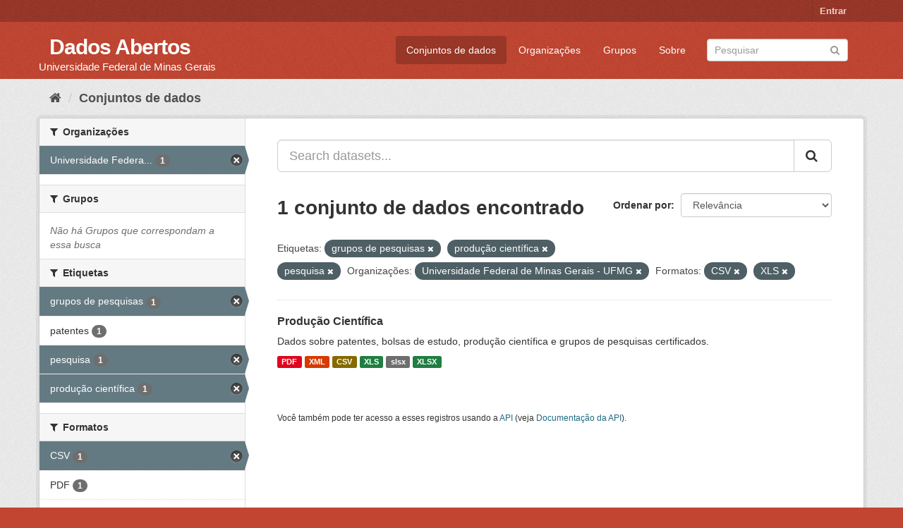

--- FILE ---
content_type: text/html; charset=utf-8
request_url: https://dados.ufmg.br/dataset/?tags=grupos+de+pesquisas&tags=produ%C3%A7%C3%A3o+cient%C3%ADfica&tags=pesquisa&organization=universidade-federal-de-minas-gerais&res_format=CSV&res_format=XLS
body_size: 34631
content:
<!DOCTYPE html>
<!--[if IE 9]> <html lang="pt_BR" class="ie9"> <![endif]-->
<!--[if gt IE 8]><!--> <html lang="pt_BR"> <!--<![endif]-->
  <head>
    <meta charset="utf-8" />
      <meta name="generator" content="ckan 2.9.2" />
      <meta name="viewport" content="width=device-width, initial-scale=1.0">
    <title>Conjunto de dados - Dados Abertos </title>

    
    <link rel="shortcut icon" href="/base/images/ckan.ico" />
    
      
      
      
      
    

    
      
      
    

    
    <link href="/webassets/base/eb9793eb_red.css" rel="stylesheet"/>
    
  </head>

  
  <body data-site-root="https://dados.ufmg.br/" data-locale-root="https://dados.ufmg.br/" >

    
    <div class="sr-only sr-only-focusable"><a href="#content">Pular para o conteúdo</a></div>
  

  
     
<div class="account-masthead">
  <div class="container">
     
    <nav class="account not-authed" aria-label="Account">
      <ul class="list-unstyled">
        
        <li><a href="/user/login">Entrar</a></li>
         
      </ul>
    </nav>
     
  </div>
</div>

<header class="navbar navbar-static-top masthead">
    
  <div class="container">
    <div class="navbar-right">
      <button data-target="#main-navigation-toggle" data-toggle="collapse" class="navbar-toggle collapsed" type="button" aria-label="expand or collapse" aria-expanded="false">
        <span class="sr-only">Toggle navigation</span>
        <span class="fa fa-bars"></span>
      </button>
    </div>
    <hgroup class="header-text-logo-tagline navbar-left">
       
      <h1>
        <a href="/">Dados Abertos </a>
      </h1>
      
      <h2>Universidade Federal de Minas Gerais</h2>  
    </hgroup>

    <div class="collapse navbar-collapse" id="main-navigation-toggle">
      
      <nav class="section navigation">
        <ul class="nav nav-pills">
            
		<li class="active"><a href="/dataset/">Conjuntos de dados</a></li><li><a href="/organization/">Organizações</a></li><li><a href="/group/">Grupos</a></li><li><a href="/about">Sobre</a></li>
	    
        </ul>
      </nav>
       
      <form class="section site-search simple-input" action="/dataset/" method="get">
        <div class="field">
          <label for="field-sitewide-search">Buscar conjunto de dados</label>
          <input id="field-sitewide-search" type="text" class="form-control" name="q" placeholder="Pesquisar" aria-label="Search datasets"/>
          <button class="btn-search" type="submit" aria-label="Submit"><i class="fa fa-search"></i></button>
        </div>
      </form>
      
    </div>
  </div>
</header>

  
    <div class="main">
      <div id="content" class="container">
        
          
            <div class="flash-messages">
              
                
              
            </div>
          

          
            <div class="toolbar" role="navigation" aria-label="Breadcrumb">
              
                
                  <ol class="breadcrumb">
                    
<!-- Snippet snippets/home_breadcrumb_item.html start -->

<li class="home"><a href="/" aria-label="Início"><i class="fa fa-home"></i><span> Início</span></a></li>
<!-- Snippet snippets/home_breadcrumb_item.html end -->

                    
  <li class="active"><a href="/dataset/">Conjuntos de dados</a></li>

                  </ol>
                
              
            </div>
          

          <div class="row wrapper">
            
            
            

            
              <aside class="secondary col-sm-3">
                
                
  <div class="filters">
    <div>
      
        
<!-- Snippet snippets/facet_list.html start -->


    
    
	
	    
	    
		<section class="module module-narrow module-shallow">
		    
			<h2 class="module-heading">
			    <i class="fa fa-filter"></i>
			    
			    Organizações
			</h2>
		    
		    
			
			    
				<nav aria-label="Organizações">
				    <ul class="list-unstyled nav nav-simple nav-facet">
					
					    
					    
					    
					    
					    <li class="nav-item active">
						<a href="/dataset/?tags=grupos+de+pesquisas&amp;tags=produ%C3%A7%C3%A3o+cient%C3%ADfica&amp;tags=pesquisa&amp;res_format=CSV&amp;res_format=XLS" title="Universidade Federal de Minas Gerais - UFMG">
						    <span class="item-label">Universidade Federa...</span>
						    <span class="hidden separator"> - </span>
						    <span class="item-count badge">1</span>
						</a>
					    </li>
					
				    </ul>
				</nav>

				<p class="module-footer">
				    
					
				    
				</p>
			    
			
		    
		</section>
	    
	
    

<!-- Snippet snippets/facet_list.html end -->

      
        
<!-- Snippet snippets/facet_list.html start -->


    
    
	
	    
	    
		<section class="module module-narrow module-shallow">
		    
			<h2 class="module-heading">
			    <i class="fa fa-filter"></i>
			    
			    Grupos
			</h2>
		    
		    
			
			    
				<p class="module-content empty">Não há Grupos que correspondam a essa busca</p>
			    
			
		    
		</section>
	    
	
    

<!-- Snippet snippets/facet_list.html end -->

      
        
<!-- Snippet snippets/facet_list.html start -->


    
    
	
	    
	    
		<section class="module module-narrow module-shallow">
		    
			<h2 class="module-heading">
			    <i class="fa fa-filter"></i>
			    
			    Etiquetas
			</h2>
		    
		    
			
			    
				<nav aria-label="Etiquetas">
				    <ul class="list-unstyled nav nav-simple nav-facet">
					
					    
					    
					    
					    
					    <li class="nav-item active">
						<a href="/dataset/?tags=produ%C3%A7%C3%A3o+cient%C3%ADfica&amp;tags=pesquisa&amp;organization=universidade-federal-de-minas-gerais&amp;res_format=CSV&amp;res_format=XLS" title="">
						    <span class="item-label">grupos de pesquisas</span>
						    <span class="hidden separator"> - </span>
						    <span class="item-count badge">1</span>
						</a>
					    </li>
					
					    
					    
					    
					    
					    <li class="nav-item">
						<a href="/dataset/?tags=grupos+de+pesquisas&amp;tags=produ%C3%A7%C3%A3o+cient%C3%ADfica&amp;tags=pesquisa&amp;organization=universidade-federal-de-minas-gerais&amp;res_format=CSV&amp;res_format=XLS&amp;tags=patentes" title="">
						    <span class="item-label">patentes</span>
						    <span class="hidden separator"> - </span>
						    <span class="item-count badge">1</span>
						</a>
					    </li>
					
					    
					    
					    
					    
					    <li class="nav-item active">
						<a href="/dataset/?tags=grupos+de+pesquisas&amp;tags=produ%C3%A7%C3%A3o+cient%C3%ADfica&amp;organization=universidade-federal-de-minas-gerais&amp;res_format=CSV&amp;res_format=XLS" title="">
						    <span class="item-label">pesquisa</span>
						    <span class="hidden separator"> - </span>
						    <span class="item-count badge">1</span>
						</a>
					    </li>
					
					    
					    
					    
					    
					    <li class="nav-item active">
						<a href="/dataset/?tags=grupos+de+pesquisas&amp;tags=pesquisa&amp;organization=universidade-federal-de-minas-gerais&amp;res_format=CSV&amp;res_format=XLS" title="">
						    <span class="item-label">produção científica</span>
						    <span class="hidden separator"> - </span>
						    <span class="item-count badge">1</span>
						</a>
					    </li>
					
				    </ul>
				</nav>

				<p class="module-footer">
				    
					
				    
				</p>
			    
			
		    
		</section>
	    
	
    

<!-- Snippet snippets/facet_list.html end -->

      
        
<!-- Snippet snippets/facet_list.html start -->


    
    
	
	    
	    
		<section class="module module-narrow module-shallow">
		    
			<h2 class="module-heading">
			    <i class="fa fa-filter"></i>
			    
			    Formatos
			</h2>
		    
		    
			
			    
				<nav aria-label="Formatos">
				    <ul class="list-unstyled nav nav-simple nav-facet">
					
					    
					    
					    
					    
					    <li class="nav-item active">
						<a href="/dataset/?tags=grupos+de+pesquisas&amp;tags=produ%C3%A7%C3%A3o+cient%C3%ADfica&amp;tags=pesquisa&amp;organization=universidade-federal-de-minas-gerais&amp;res_format=XLS" title="">
						    <span class="item-label">CSV</span>
						    <span class="hidden separator"> - </span>
						    <span class="item-count badge">1</span>
						</a>
					    </li>
					
					    
					    
					    
					    
					    <li class="nav-item">
						<a href="/dataset/?tags=grupos+de+pesquisas&amp;tags=produ%C3%A7%C3%A3o+cient%C3%ADfica&amp;tags=pesquisa&amp;organization=universidade-federal-de-minas-gerais&amp;res_format=CSV&amp;res_format=XLS&amp;res_format=PDF" title="">
						    <span class="item-label">PDF</span>
						    <span class="hidden separator"> - </span>
						    <span class="item-count badge">1</span>
						</a>
					    </li>
					
					    
					    
					    
					    
					    <li class="nav-item">
						<a href="/dataset/?tags=grupos+de+pesquisas&amp;tags=produ%C3%A7%C3%A3o+cient%C3%ADfica&amp;tags=pesquisa&amp;organization=universidade-federal-de-minas-gerais&amp;res_format=CSV&amp;res_format=XLS&amp;res_format=slsx" title="">
						    <span class="item-label">slsx</span>
						    <span class="hidden separator"> - </span>
						    <span class="item-count badge">1</span>
						</a>
					    </li>
					
					    
					    
					    
					    
					    <li class="nav-item active">
						<a href="/dataset/?tags=grupos+de+pesquisas&amp;tags=produ%C3%A7%C3%A3o+cient%C3%ADfica&amp;tags=pesquisa&amp;organization=universidade-federal-de-minas-gerais&amp;res_format=CSV" title="">
						    <span class="item-label">XLS</span>
						    <span class="hidden separator"> - </span>
						    <span class="item-count badge">1</span>
						</a>
					    </li>
					
					    
					    
					    
					    
					    <li class="nav-item">
						<a href="/dataset/?tags=grupos+de+pesquisas&amp;tags=produ%C3%A7%C3%A3o+cient%C3%ADfica&amp;tags=pesquisa&amp;organization=universidade-federal-de-minas-gerais&amp;res_format=CSV&amp;res_format=XLS&amp;res_format=XLSX" title="">
						    <span class="item-label">XLSX</span>
						    <span class="hidden separator"> - </span>
						    <span class="item-count badge">1</span>
						</a>
					    </li>
					
					    
					    
					    
					    
					    <li class="nav-item">
						<a href="/dataset/?tags=grupos+de+pesquisas&amp;tags=produ%C3%A7%C3%A3o+cient%C3%ADfica&amp;tags=pesquisa&amp;organization=universidade-federal-de-minas-gerais&amp;res_format=CSV&amp;res_format=XLS&amp;res_format=XML" title="">
						    <span class="item-label">XML</span>
						    <span class="hidden separator"> - </span>
						    <span class="item-count badge">1</span>
						</a>
					    </li>
					
				    </ul>
				</nav>

				<p class="module-footer">
				    
					
				    
				</p>
			    
			
		    
		</section>
	    
	
    

<!-- Snippet snippets/facet_list.html end -->

      
        
<!-- Snippet snippets/facet_list.html start -->


    
    
	
	    
	    
		<section class="module module-narrow module-shallow">
		    
			<h2 class="module-heading">
			    <i class="fa fa-filter"></i>
			    
			    Licenças
			</h2>
		    
		    
			
			    
				<p class="module-content empty">Não há Licenças que correspondam a essa busca</p>
			    
			
		    
		</section>
	    
	
    

<!-- Snippet snippets/facet_list.html end -->

      
    </div>
    <a class="close no-text hide-filters"><i class="fa fa-times-circle"></i><span class="text">close</span></a>
  </div>

              </aside>
            

            
              <div class="primary col-sm-9 col-xs-12" role="main">
                
                
  <section class="module">
    <div class="module-content">
      
        
      
      
        
        
        
<!-- Snippet snippets/search_form.html start -->








<form id="dataset-search-form" class="search-form" method="get" data-module="select-switch">

  
    <div class="input-group search-input-group">
      <input aria-label="Search datasets..." id="field-giant-search" type="text" class="form-control input-lg" name="q" value="" autocomplete="off" placeholder="Search datasets...">
      
      <span class="input-group-btn">
        <button class="btn btn-default btn-lg" type="submit" value="search" aria-label="Submit">
          <i class="fa fa-search"></i>
        </button>
      </span>
      
    </div>
  

  
    <span>
  
  

  
  
  
  <input type="hidden" name="tags" value="grupos de pesquisas" />
  
  
  
  
  
  <input type="hidden" name="tags" value="produção científica" />
  
  
  
  
  
  <input type="hidden" name="tags" value="pesquisa" />
  
  
  
  
  
  <input type="hidden" name="organization" value="universidade-federal-de-minas-gerais" />
  
  
  
  
  
  <input type="hidden" name="res_format" value="CSV" />
  
  
  
  
  
  <input type="hidden" name="res_format" value="XLS" />
  
  
  
  </span>
  

  
    
      <div class="form-select form-group control-order-by">
        <label for="field-order-by">Ordenar por</label>
        <select id="field-order-by" name="sort" class="form-control">
          
            
              <option value="score desc, metadata_modified desc" selected="selected">Relevância</option>
            
          
            
              <option value="title_string asc">Nome Crescente</option>
            
          
            
              <option value="title_string desc">Nome Descrescente</option>
            
          
            
              <option value="metadata_modified desc">Modificada pela última vez</option>
            
          
            
          
        </select>
        
        <button class="btn btn-default js-hide" type="submit">Ir</button>
        
      </div>
    
  

  
    
      <h1>
<!-- Snippet snippets/search_result_text.html start -->


  
  
  
  

1 conjunto de dados encontrado
<!-- Snippet snippets/search_result_text.html end -->
</h1>
    
  

  
    
      <p class="filter-list">
        
          
          <span class="facet">Etiquetas:</span>
          
            <span class="filtered pill">grupos de pesquisas
              <a href="/dataset/?tags=produ%C3%A7%C3%A3o+cient%C3%ADfica&amp;tags=pesquisa&amp;organization=universidade-federal-de-minas-gerais&amp;res_format=CSV&amp;res_format=XLS" class="remove" title="Remover"><i class="fa fa-times"></i></a>
            </span>
          
            <span class="filtered pill">produção científica
              <a href="/dataset/?tags=grupos+de+pesquisas&amp;tags=pesquisa&amp;organization=universidade-federal-de-minas-gerais&amp;res_format=CSV&amp;res_format=XLS" class="remove" title="Remover"><i class="fa fa-times"></i></a>
            </span>
          
            <span class="filtered pill">pesquisa
              <a href="/dataset/?tags=grupos+de+pesquisas&amp;tags=produ%C3%A7%C3%A3o+cient%C3%ADfica&amp;organization=universidade-federal-de-minas-gerais&amp;res_format=CSV&amp;res_format=XLS" class="remove" title="Remover"><i class="fa fa-times"></i></a>
            </span>
          
        
          
          <span class="facet">Organizações:</span>
          
            <span class="filtered pill">Universidade Federal de Minas Gerais - UFMG
              <a href="/dataset/?tags=grupos+de+pesquisas&amp;tags=produ%C3%A7%C3%A3o+cient%C3%ADfica&amp;tags=pesquisa&amp;res_format=CSV&amp;res_format=XLS" class="remove" title="Remover"><i class="fa fa-times"></i></a>
            </span>
          
        
          
          <span class="facet">Formatos:</span>
          
            <span class="filtered pill">CSV
              <a href="/dataset/?tags=grupos+de+pesquisas&amp;tags=produ%C3%A7%C3%A3o+cient%C3%ADfica&amp;tags=pesquisa&amp;organization=universidade-federal-de-minas-gerais&amp;res_format=XLS" class="remove" title="Remover"><i class="fa fa-times"></i></a>
            </span>
          
            <span class="filtered pill">XLS
              <a href="/dataset/?tags=grupos+de+pesquisas&amp;tags=produ%C3%A7%C3%A3o+cient%C3%ADfica&amp;tags=pesquisa&amp;organization=universidade-federal-de-minas-gerais&amp;res_format=CSV" class="remove" title="Remover"><i class="fa fa-times"></i></a>
            </span>
          
        
      </p>
      <a class="show-filters btn btn-default">Filtrar Resultados</a>
    
  

</form>




<!-- Snippet snippets/search_form.html end -->

      
      
        
<!-- Snippet snippets/package_list.html start -->


  
    <ul class="dataset-list list-unstyled">
    	
	      
	        
<!-- Snippet snippets/package_item.html start -->







  <li class="dataset-item">
    
      <div class="dataset-content">
        
          <h2 class="dataset-heading">
            
              
            
            
		<a href="/dataset/producao-cientifica">Produção Científica</a>
            
            
              
              
            
          </h2>
        
        
          
        
        
          
            <div>Dados sobre patentes, bolsas de estudo, produção científica e grupos de pesquisas certificados. </div>
          
        
      </div>
      
        
          
            <ul class="dataset-resources list-unstyled">
              
                
                <li>
                  <a href="/dataset/producao-cientifica" class="label label-default" data-format="pdf">PDF</a>
                </li>
                
                <li>
                  <a href="/dataset/producao-cientifica" class="label label-default" data-format="xml">XML</a>
                </li>
                
                <li>
                  <a href="/dataset/producao-cientifica" class="label label-default" data-format="csv">CSV</a>
                </li>
                
                <li>
                  <a href="/dataset/producao-cientifica" class="label label-default" data-format="xls">XLS</a>
                </li>
                
                <li>
                  <a href="/dataset/producao-cientifica" class="label label-default" data-format="slsx">slsx</a>
                </li>
                
                <li>
                  <a href="/dataset/producao-cientifica" class="label label-default" data-format="xlsx">XLSX</a>
                </li>
                
              
            </ul>
          
        
      
    
  </li>

<!-- Snippet snippets/package_item.html end -->

	      
	    
    </ul>
  

<!-- Snippet snippets/package_list.html end -->

      
    </div>

    
      
    
  </section>

  
    <section class="module">
      <div class="module-content">
        
          <small>
            
            
            
           Você também pode ter acesso a esses registros usando a <a href="/api/3">API</a> (veja <a href="http://docs.ckan.org/en/2.9/api/">Documentação da API</a>). 
          </small>
        
      </div>
    </section>
  

              </div>
            
          </div>
        
      </div>
    </div>
  
    <footer class="site-footer">
  <div class="container">
    
    <div class="row">
      <div class="col-md-8 footer-links">
        
          <ul class="list-unstyled">
            
              <li><a href="/about">Sobre Dados Abertos </a></li>
            
          </ul>
          <ul class="list-unstyled">
            
              
              <li><a href="http://docs.ckan.org/en/2.9/api/">API do CKAN</a></li>
              <li><a href="http://www.ckan.org/">Associação CKAN</a></li>
              <li><a href="http://www.opendefinition.org/okd/"><img src="/base/images/od_80x15_blue.png" alt="Open Data"></a></li>
            
          </ul>
        
      </div>
      <div class="col-md-4 attribution">
        
          <p><strong>Impulsionado por</strong> <a class="hide-text ckan-footer-logo" href="http://ckan.org">CKAN</a></p>
        
        
          
<!-- Snippet snippets/language_selector.html start -->

<form class="form-inline form-select lang-select" action="/util/redirect" data-module="select-switch" method="POST">
  <label for="field-lang-select">Idioma</label>
  <select id="field-lang-select" name="url" data-module="autocomplete" data-module-dropdown-class="lang-dropdown" data-module-container-class="lang-container">
    
      <option value="/pt_BR/dataset/?tags=grupos+de+pesquisas&amp;tags=produ%C3%A7%C3%A3o+cient%C3%ADfica&amp;tags=pesquisa&amp;organization=universidade-federal-de-minas-gerais&amp;res_format=CSV&amp;res_format=XLS" selected="selected">
        português (Brasil)
      </option>
    
      <option value="/en/dataset/?tags=grupos+de+pesquisas&amp;tags=produ%C3%A7%C3%A3o+cient%C3%ADfica&amp;tags=pesquisa&amp;organization=universidade-federal-de-minas-gerais&amp;res_format=CSV&amp;res_format=XLS" >
        English
      </option>
    
      <option value="/ja/dataset/?tags=grupos+de+pesquisas&amp;tags=produ%C3%A7%C3%A3o+cient%C3%ADfica&amp;tags=pesquisa&amp;organization=universidade-federal-de-minas-gerais&amp;res_format=CSV&amp;res_format=XLS" >
        日本語
      </option>
    
      <option value="/it/dataset/?tags=grupos+de+pesquisas&amp;tags=produ%C3%A7%C3%A3o+cient%C3%ADfica&amp;tags=pesquisa&amp;organization=universidade-federal-de-minas-gerais&amp;res_format=CSV&amp;res_format=XLS" >
        italiano
      </option>
    
      <option value="/cs_CZ/dataset/?tags=grupos+de+pesquisas&amp;tags=produ%C3%A7%C3%A3o+cient%C3%ADfica&amp;tags=pesquisa&amp;organization=universidade-federal-de-minas-gerais&amp;res_format=CSV&amp;res_format=XLS" >
        čeština (Česko)
      </option>
    
      <option value="/ca/dataset/?tags=grupos+de+pesquisas&amp;tags=produ%C3%A7%C3%A3o+cient%C3%ADfica&amp;tags=pesquisa&amp;organization=universidade-federal-de-minas-gerais&amp;res_format=CSV&amp;res_format=XLS" >
        català
      </option>
    
      <option value="/es/dataset/?tags=grupos+de+pesquisas&amp;tags=produ%C3%A7%C3%A3o+cient%C3%ADfica&amp;tags=pesquisa&amp;organization=universidade-federal-de-minas-gerais&amp;res_format=CSV&amp;res_format=XLS" >
        español
      </option>
    
      <option value="/fr/dataset/?tags=grupos+de+pesquisas&amp;tags=produ%C3%A7%C3%A3o+cient%C3%ADfica&amp;tags=pesquisa&amp;organization=universidade-federal-de-minas-gerais&amp;res_format=CSV&amp;res_format=XLS" >
        français
      </option>
    
      <option value="/el/dataset/?tags=grupos+de+pesquisas&amp;tags=produ%C3%A7%C3%A3o+cient%C3%ADfica&amp;tags=pesquisa&amp;organization=universidade-federal-de-minas-gerais&amp;res_format=CSV&amp;res_format=XLS" >
        Ελληνικά
      </option>
    
      <option value="/sv/dataset/?tags=grupos+de+pesquisas&amp;tags=produ%C3%A7%C3%A3o+cient%C3%ADfica&amp;tags=pesquisa&amp;organization=universidade-federal-de-minas-gerais&amp;res_format=CSV&amp;res_format=XLS" >
        svenska
      </option>
    
      <option value="/sr/dataset/?tags=grupos+de+pesquisas&amp;tags=produ%C3%A7%C3%A3o+cient%C3%ADfica&amp;tags=pesquisa&amp;organization=universidade-federal-de-minas-gerais&amp;res_format=CSV&amp;res_format=XLS" >
        српски
      </option>
    
      <option value="/no/dataset/?tags=grupos+de+pesquisas&amp;tags=produ%C3%A7%C3%A3o+cient%C3%ADfica&amp;tags=pesquisa&amp;organization=universidade-federal-de-minas-gerais&amp;res_format=CSV&amp;res_format=XLS" >
        norsk bokmål (Norge)
      </option>
    
      <option value="/sk/dataset/?tags=grupos+de+pesquisas&amp;tags=produ%C3%A7%C3%A3o+cient%C3%ADfica&amp;tags=pesquisa&amp;organization=universidade-federal-de-minas-gerais&amp;res_format=CSV&amp;res_format=XLS" >
        slovenčina
      </option>
    
      <option value="/fi/dataset/?tags=grupos+de+pesquisas&amp;tags=produ%C3%A7%C3%A3o+cient%C3%ADfica&amp;tags=pesquisa&amp;organization=universidade-federal-de-minas-gerais&amp;res_format=CSV&amp;res_format=XLS" >
        suomi
      </option>
    
      <option value="/ru/dataset/?tags=grupos+de+pesquisas&amp;tags=produ%C3%A7%C3%A3o+cient%C3%ADfica&amp;tags=pesquisa&amp;organization=universidade-federal-de-minas-gerais&amp;res_format=CSV&amp;res_format=XLS" >
        русский
      </option>
    
      <option value="/de/dataset/?tags=grupos+de+pesquisas&amp;tags=produ%C3%A7%C3%A3o+cient%C3%ADfica&amp;tags=pesquisa&amp;organization=universidade-federal-de-minas-gerais&amp;res_format=CSV&amp;res_format=XLS" >
        Deutsch
      </option>
    
      <option value="/pl/dataset/?tags=grupos+de+pesquisas&amp;tags=produ%C3%A7%C3%A3o+cient%C3%ADfica&amp;tags=pesquisa&amp;organization=universidade-federal-de-minas-gerais&amp;res_format=CSV&amp;res_format=XLS" >
        polski
      </option>
    
      <option value="/nl/dataset/?tags=grupos+de+pesquisas&amp;tags=produ%C3%A7%C3%A3o+cient%C3%ADfica&amp;tags=pesquisa&amp;organization=universidade-federal-de-minas-gerais&amp;res_format=CSV&amp;res_format=XLS" >
        Nederlands
      </option>
    
      <option value="/bg/dataset/?tags=grupos+de+pesquisas&amp;tags=produ%C3%A7%C3%A3o+cient%C3%ADfica&amp;tags=pesquisa&amp;organization=universidade-federal-de-minas-gerais&amp;res_format=CSV&amp;res_format=XLS" >
        български
      </option>
    
      <option value="/ko_KR/dataset/?tags=grupos+de+pesquisas&amp;tags=produ%C3%A7%C3%A3o+cient%C3%ADfica&amp;tags=pesquisa&amp;organization=universidade-federal-de-minas-gerais&amp;res_format=CSV&amp;res_format=XLS" >
        한국어 (대한민국)
      </option>
    
      <option value="/hu/dataset/?tags=grupos+de+pesquisas&amp;tags=produ%C3%A7%C3%A3o+cient%C3%ADfica&amp;tags=pesquisa&amp;organization=universidade-federal-de-minas-gerais&amp;res_format=CSV&amp;res_format=XLS" >
        magyar
      </option>
    
      <option value="/sl/dataset/?tags=grupos+de+pesquisas&amp;tags=produ%C3%A7%C3%A3o+cient%C3%ADfica&amp;tags=pesquisa&amp;organization=universidade-federal-de-minas-gerais&amp;res_format=CSV&amp;res_format=XLS" >
        slovenščina
      </option>
    
      <option value="/lv/dataset/?tags=grupos+de+pesquisas&amp;tags=produ%C3%A7%C3%A3o+cient%C3%ADfica&amp;tags=pesquisa&amp;organization=universidade-federal-de-minas-gerais&amp;res_format=CSV&amp;res_format=XLS" >
        latviešu
      </option>
    
      <option value="/da_DK/dataset/?tags=grupos+de+pesquisas&amp;tags=produ%C3%A7%C3%A3o+cient%C3%ADfica&amp;tags=pesquisa&amp;organization=universidade-federal-de-minas-gerais&amp;res_format=CSV&amp;res_format=XLS" >
        dansk (Danmark)
      </option>
    
      <option value="/km/dataset/?tags=grupos+de+pesquisas&amp;tags=produ%C3%A7%C3%A3o+cient%C3%ADfica&amp;tags=pesquisa&amp;organization=universidade-federal-de-minas-gerais&amp;res_format=CSV&amp;res_format=XLS" >
        ខ្មែរ
      </option>
    
      <option value="/vi/dataset/?tags=grupos+de+pesquisas&amp;tags=produ%C3%A7%C3%A3o+cient%C3%ADfica&amp;tags=pesquisa&amp;organization=universidade-federal-de-minas-gerais&amp;res_format=CSV&amp;res_format=XLS" >
        Tiếng Việt
      </option>
    
      <option value="/mn_MN/dataset/?tags=grupos+de+pesquisas&amp;tags=produ%C3%A7%C3%A3o+cient%C3%ADfica&amp;tags=pesquisa&amp;organization=universidade-federal-de-minas-gerais&amp;res_format=CSV&amp;res_format=XLS" >
        монгол (Монгол)
      </option>
    
      <option value="/lt/dataset/?tags=grupos+de+pesquisas&amp;tags=produ%C3%A7%C3%A3o+cient%C3%ADfica&amp;tags=pesquisa&amp;organization=universidade-federal-de-minas-gerais&amp;res_format=CSV&amp;res_format=XLS" >
        lietuvių
      </option>
    
      <option value="/ar/dataset/?tags=grupos+de+pesquisas&amp;tags=produ%C3%A7%C3%A3o+cient%C3%ADfica&amp;tags=pesquisa&amp;organization=universidade-federal-de-minas-gerais&amp;res_format=CSV&amp;res_format=XLS" >
        العربية
      </option>
    
      <option value="/pt_PT/dataset/?tags=grupos+de+pesquisas&amp;tags=produ%C3%A7%C3%A3o+cient%C3%ADfica&amp;tags=pesquisa&amp;organization=universidade-federal-de-minas-gerais&amp;res_format=CSV&amp;res_format=XLS" >
        português (Portugal)
      </option>
    
      <option value="/en_AU/dataset/?tags=grupos+de+pesquisas&amp;tags=produ%C3%A7%C3%A3o+cient%C3%ADfica&amp;tags=pesquisa&amp;organization=universidade-federal-de-minas-gerais&amp;res_format=CSV&amp;res_format=XLS" >
        English (Australia)
      </option>
    
      <option value="/am/dataset/?tags=grupos+de+pesquisas&amp;tags=produ%C3%A7%C3%A3o+cient%C3%ADfica&amp;tags=pesquisa&amp;organization=universidade-federal-de-minas-gerais&amp;res_format=CSV&amp;res_format=XLS" >
        አማርኛ
      </option>
    
      <option value="/hr/dataset/?tags=grupos+de+pesquisas&amp;tags=produ%C3%A7%C3%A3o+cient%C3%ADfica&amp;tags=pesquisa&amp;organization=universidade-federal-de-minas-gerais&amp;res_format=CSV&amp;res_format=XLS" >
        hrvatski
      </option>
    
      <option value="/uk/dataset/?tags=grupos+de+pesquisas&amp;tags=produ%C3%A7%C3%A3o+cient%C3%ADfica&amp;tags=pesquisa&amp;organization=universidade-federal-de-minas-gerais&amp;res_format=CSV&amp;res_format=XLS" >
        українська
      </option>
    
      <option value="/fa_IR/dataset/?tags=grupos+de+pesquisas&amp;tags=produ%C3%A7%C3%A3o+cient%C3%ADfica&amp;tags=pesquisa&amp;organization=universidade-federal-de-minas-gerais&amp;res_format=CSV&amp;res_format=XLS" >
        فارسی (ایران)
      </option>
    
      <option value="/uk_UA/dataset/?tags=grupos+de+pesquisas&amp;tags=produ%C3%A7%C3%A3o+cient%C3%ADfica&amp;tags=pesquisa&amp;organization=universidade-federal-de-minas-gerais&amp;res_format=CSV&amp;res_format=XLS" >
        українська (Україна)
      </option>
    
      <option value="/sq/dataset/?tags=grupos+de+pesquisas&amp;tags=produ%C3%A7%C3%A3o+cient%C3%ADfica&amp;tags=pesquisa&amp;organization=universidade-federal-de-minas-gerais&amp;res_format=CSV&amp;res_format=XLS" >
        shqip
      </option>
    
      <option value="/eu/dataset/?tags=grupos+de+pesquisas&amp;tags=produ%C3%A7%C3%A3o+cient%C3%ADfica&amp;tags=pesquisa&amp;organization=universidade-federal-de-minas-gerais&amp;res_format=CSV&amp;res_format=XLS" >
        euskara
      </option>
    
      <option value="/mk/dataset/?tags=grupos+de+pesquisas&amp;tags=produ%C3%A7%C3%A3o+cient%C3%ADfica&amp;tags=pesquisa&amp;organization=universidade-federal-de-minas-gerais&amp;res_format=CSV&amp;res_format=XLS" >
        македонски
      </option>
    
      <option value="/es_AR/dataset/?tags=grupos+de+pesquisas&amp;tags=produ%C3%A7%C3%A3o+cient%C3%ADfica&amp;tags=pesquisa&amp;organization=universidade-federal-de-minas-gerais&amp;res_format=CSV&amp;res_format=XLS" >
        español (Argentina)
      </option>
    
      <option value="/zh_TW/dataset/?tags=grupos+de+pesquisas&amp;tags=produ%C3%A7%C3%A3o+cient%C3%ADfica&amp;tags=pesquisa&amp;organization=universidade-federal-de-minas-gerais&amp;res_format=CSV&amp;res_format=XLS" >
        中文 (繁體, 台灣)
      </option>
    
      <option value="/tl/dataset/?tags=grupos+de+pesquisas&amp;tags=produ%C3%A7%C3%A3o+cient%C3%ADfica&amp;tags=pesquisa&amp;organization=universidade-federal-de-minas-gerais&amp;res_format=CSV&amp;res_format=XLS" >
        Filipino (Pilipinas)
      </option>
    
      <option value="/sr_Latn/dataset/?tags=grupos+de+pesquisas&amp;tags=produ%C3%A7%C3%A3o+cient%C3%ADfica&amp;tags=pesquisa&amp;organization=universidade-federal-de-minas-gerais&amp;res_format=CSV&amp;res_format=XLS" >
        srpski (latinica)
      </option>
    
      <option value="/he/dataset/?tags=grupos+de+pesquisas&amp;tags=produ%C3%A7%C3%A3o+cient%C3%ADfica&amp;tags=pesquisa&amp;organization=universidade-federal-de-minas-gerais&amp;res_format=CSV&amp;res_format=XLS" >
        עברית
      </option>
    
      <option value="/id/dataset/?tags=grupos+de+pesquisas&amp;tags=produ%C3%A7%C3%A3o+cient%C3%ADfica&amp;tags=pesquisa&amp;organization=universidade-federal-de-minas-gerais&amp;res_format=CSV&amp;res_format=XLS" >
        Indonesia
      </option>
    
      <option value="/gl/dataset/?tags=grupos+de+pesquisas&amp;tags=produ%C3%A7%C3%A3o+cient%C3%ADfica&amp;tags=pesquisa&amp;organization=universidade-federal-de-minas-gerais&amp;res_format=CSV&amp;res_format=XLS" >
        galego
      </option>
    
      <option value="/ro/dataset/?tags=grupos+de+pesquisas&amp;tags=produ%C3%A7%C3%A3o+cient%C3%ADfica&amp;tags=pesquisa&amp;organization=universidade-federal-de-minas-gerais&amp;res_format=CSV&amp;res_format=XLS" >
        română
      </option>
    
      <option value="/ne/dataset/?tags=grupos+de+pesquisas&amp;tags=produ%C3%A7%C3%A3o+cient%C3%ADfica&amp;tags=pesquisa&amp;organization=universidade-federal-de-minas-gerais&amp;res_format=CSV&amp;res_format=XLS" >
        नेपाली
      </option>
    
      <option value="/zh_CN/dataset/?tags=grupos+de+pesquisas&amp;tags=produ%C3%A7%C3%A3o+cient%C3%ADfica&amp;tags=pesquisa&amp;organization=universidade-federal-de-minas-gerais&amp;res_format=CSV&amp;res_format=XLS" >
        中文 (简体, 中国)
      </option>
    
      <option value="/th/dataset/?tags=grupos+de+pesquisas&amp;tags=produ%C3%A7%C3%A3o+cient%C3%ADfica&amp;tags=pesquisa&amp;organization=universidade-federal-de-minas-gerais&amp;res_format=CSV&amp;res_format=XLS" >
        ไทย
      </option>
    
      <option value="/is/dataset/?tags=grupos+de+pesquisas&amp;tags=produ%C3%A7%C3%A3o+cient%C3%ADfica&amp;tags=pesquisa&amp;organization=universidade-federal-de-minas-gerais&amp;res_format=CSV&amp;res_format=XLS" >
        íslenska
      </option>
    
      <option value="/tr/dataset/?tags=grupos+de+pesquisas&amp;tags=produ%C3%A7%C3%A3o+cient%C3%ADfica&amp;tags=pesquisa&amp;organization=universidade-federal-de-minas-gerais&amp;res_format=CSV&amp;res_format=XLS" >
        Türkçe
      </option>
    
  </select>
  <button class="btn btn-default js-hide" type="submit">Ir</button>
</form>
<!-- Snippet snippets/language_selector.html end -->

        
      </div>
    </div>
    
  </div>

  
    
  
</footer>
  
  
  
  
  
    

      

    
    
    <link href="/webassets/vendor/f3b8236b_select2.css" rel="stylesheet"/>
<link href="/webassets/vendor/0b01aef1_font-awesome.css" rel="stylesheet"/>
    <script src="/webassets/vendor/d8ae4bed_jquery.js" type="text/javascript"></script>
<script src="/webassets/vendor/ab26884f_vendor.js" type="text/javascript"></script>
<script src="/webassets/vendor/580fa18d_bootstrap.js" type="text/javascript"></script>
<script src="/webassets/base/5f5a82bb_main.js" type="text/javascript"></script>
<script src="/webassets/base/acf3e552_ckan.js" type="text/javascript"></script>
  </body>
</html>